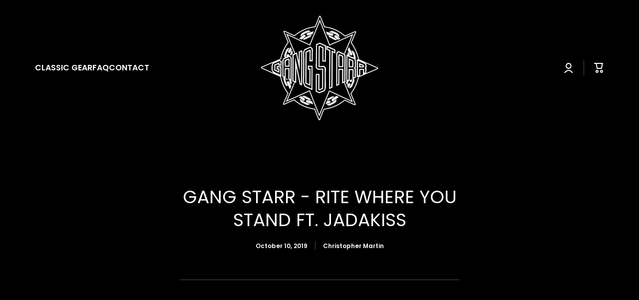

--- FILE ---
content_type: text/css
request_url: https://gangstarr.global/cdn/shop/t/5/assets/component-cart-drawer.css?v=15135342315548339891695378975
body_size: 563
content:
.cart-drawer-container{position:fixed;display:flex;justify-content:flex-end;top:0;left:0;bottom:0;right:0;overflow-x:hidden;overflow-y:auto;background:rgba(var(--color-base-rgb),.3);opacity:0;visibility:hidden;z-index:100;transition:opacity var(--duration-medium) var(--animation-bezier),visibility var(--duration-medium) var(--animation-bezier)}.cart-drawer{width:100%}.cart-drawer-container:not(.active){pointer-events:none}.cart-drawer-container.active{visibility:visible;opacity:1;z-index:100}.drawer__inner{position:relative;margin-left:auto;background:var(--color-body-background);height:100%;width:30%;padding:40px;left:100%;transition:left 1s var(--animation-bezier);z-index:1;overflow:hidden}.cart-drawer-container.active .drawer__inner{left:0;transition:left var(--duration-medium) var(--animation-bezier)}.drawer__close{position:absolute;display:flex;top:0;right:0;cursor:pointer;border:none;box-shadow:none;text-decoration:none;background-color:transparent;padding:20px 20px 5px 5px;margin:0}.cart-drawer__warnings{display:flex;flex-direction:column;flex:1;justify-content:center}.drawer__footer,.drawer__inner-empty{display:flex;flex-direction:column;height:100%}.cart-drawer__overlay{position:fixed;top:0;right:0;bottom:0;left:0}cart-drawer.is-empty .drawer__footer{display:none}.drawer__footer terms_and_condition-checkbox{justify-content:flex-end;margin-bottom:var(--padding2)}.drawer__footer .tax-note{margin-top:5px}toggle-component+.cart__footer__information{border-top:1px solid var(--color-lines-borders);padding-top:var(--padding3)}cart-drawer-items{margin:30px 0 40px;flex:1}.drawer__cart-item:not(:first-child){padding-top:var(--padding4)}.drawer__cart-item__content{display:grid;grid-template-columns:25% 1fr;gap:var(--padding2)}.drawer__cart-item__details{display:grid;grid-template-columns:60% 1fr;grid-template-areas:"a b" "c c";gap:10px;height:max-content}.drawer__cart-item__details__items{grid-area:a;word-break:break-all}.drawer__cart-item__totals{grid-area:b;text-align:right}.drawer__cart-item__quantity{grid-area:c}.drawer__cart-item__discounted-prices{word-break:break-all}.drawer__cart-item__details__items>*:first-child{margin-top:0}.drawer__cart-item__quantity{display:flex;align-items:center;gap:var(--padding3);margin-top:5px}.drawer__cart-remove-button{display:flex;position:relative}cart-drawer.is-empty .chm-toggle[open] .chm-toggle__content{margin-bottom:0}cart-drawer.is-empty .chm-toggle__button{padding-bottom:0}.drawer__cart-item__details__items>*{margin-top:5px;margin-bottom:0}cart-drawer .field.quantity{width:140px;margin-bottom:0}cart-drawer-items::-webkit-scrollbar{width:6px}cart-drawer-items::-webkit-scrollbar-track{background:transparent}cart-drawer-items::-webkit-scrollbar-thumb{background:var(--color-lines-borders);border-radius:var(--radius)}cart-drawer-items::-webkit-scrollbar-thumb:hover{background:rgba(var(--color-base-rgb),.5)}cart-drawer #cart-page-free-delivery{margin-top:var(--padding3);margin-bottom:10px}.cart-drawer__collection-products{border-top:1px solid var(--color-lines-borders);padding-top:var(--padding3)}drawer-inner{display:block}@media (max-width: 1401px){.drawer__inner{padding:40px 30px;width:50%}}@media (max-width: 992px){.drawer__inner{padding:40px 30px;width:75%}.drawer__close:hover:after{content:"";position:absolute;top:8px;left:-7px;width:44px;height:44px;border-radius:50%;background:var(--mobile-focus-color);z-index:-1}.drawer__cart-remove-button:hover:before{content:"";position:absolute;top:50%;left:50%;transform:translate(-50%,-50%);width:44px;height:44px;border-radius:50%;background:var(--mobile-focus-color);z-index:-1}.drawer__inner{padding-bottom:0}}.cart-drawer .drawer__footer terms_and_condition-checkbox{justify-content:flex-start}.cart-drawer .cart__footer .discounts__discount{justify-content:flex-start}.cart-drawer .totals{justify-content:space-between}.cart-drawer #cart-errors,.cart-drawer .cart__footer__content{text-align:left}@media (min-width: 993px){.drawer__inner{box-shadow:var(--shadow)}cart-drawer-items{overflow-x:hidden;overflow-y:auto}.drawer__cart-item__totals{padding-right:10px}cart-drawer .drawer__close svg,.drawer__cart-remove-button svg{opacity:var(--opacity-icons);transition:opacity var(--duration-medium) var(--animation-bezier)}cart-drawer .drawer__close:hover svg,.drawer__cart-remove-button:hover svg{opacity:1}}@media (max-width: 992px){.drawer__inner{overflow-x:hidden;overflow-y:scroll}cart-drawer:not(.is-empty) .drawer__footer>*:last-child,.drawer__inner-empty{padding-bottom:40px}}@media (max-width: 576px){.drawer__inner{width:calc(100% - 60px);max-width:330px;padding:40px 20px 0}.drawer__cart-item__content{display:grid;grid-template-columns:70px 1fr;gap:15px}.drawer__cart-item__details{grid-template-columns:53.5% 1fr;column-gap:5px}cart-drawer:not(.is-empty) .drawer__footer>*:last-child{padding-bottom:35px}}
/*# sourceMappingURL=/cdn/shop/t/5/assets/component-cart-drawer.css.map?v=15135342315548339891695378975 */


--- FILE ---
content_type: text/javascript
request_url: https://gangstarr.global/cdn/shop/t/5/assets/cart-notification.js?v=128432150800593310421695378975
body_size: -222
content:
class CartNotification extends ModalDialog{constructor(){super(),this.notification=document.getElementById("cart-notification"),this.onBodyClick=this.handleBodyClick.bind(this),this.querySelectorAll('button[type="button"]').forEach(closeButton=>closeButton.addEventListener("click",this.close.bind(this)))}open(){document.body.addEventListener("click",this.onBodyClick),this.show(null)}close(){document.body.removeEventListener("click",this.onBodyClick),removeTrapFocus(this.activeElement),this.hide()}renderContents(parsedState){this.cartItemKey=parsedState.key,this.getSectionsToRender().forEach(section=>{document.getElementById(section.id)&&(document.getElementById(section.id).innerHTML=this.getSectionInnerHTML(parsedState.sections[section.id],section.selector)),section.id=="cart-free-delivery"&&document.querySelector("#product-page-free-delivery")&&(document.querySelector("#product-page-free-delivery").innerHTML=this.getSectionInnerHTML(parsedState.sections[section.id],section.selector))}),this.open()}getSectionsToRender(){return[{id:"cart-notification-product",selector:`[id="cart-notification-product-${this.cartItemKey}"]`},{id:"cart-notification-button"},{id:"cart-icon-bubble"},{id:"cart-icon-bubble--mobile"},{id:"cart-free-delivery"}]}getSectionInnerHTML(html,selector=".shopify-section"){return new DOMParser().parseFromString(html,"text/html").querySelector(selector).innerHTML}handleBodyClick(evt){const target=evt.target;if(target!==this.notification&&!target.closest("cart-notification")){const disclosure=target.closest("details-disclosure");this.activeElement=disclosure?disclosure.querySelector("summary"):null,this.close()}}setActiveElement(element){this.activeElement=element}}customElements.define("cart-notification",CartNotification);
//# sourceMappingURL=/cdn/shop/t/5/assets/cart-notification.js.map?v=128432150800593310421695378975
